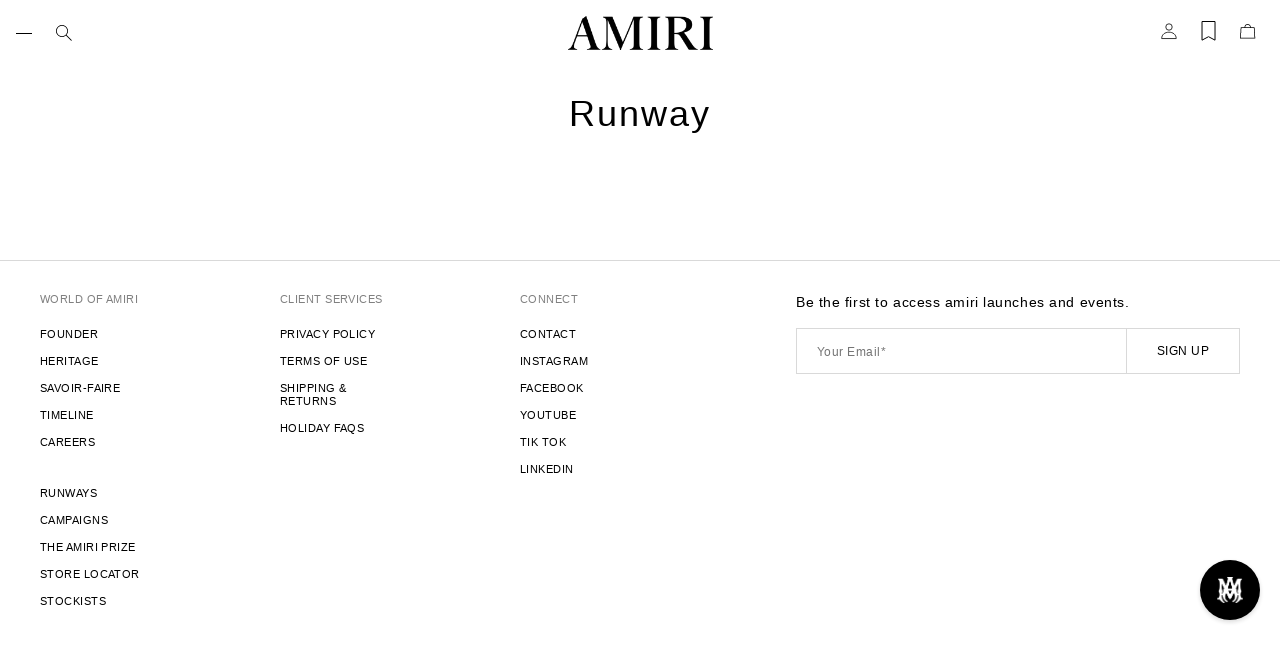

--- FILE ---
content_type: text/css
request_url: https://amiri.com/cdn/shop/t/501/assets/main.css?v=170191105489756619661769036999
body_size: 8962
content:
*{box-sizing:border-box}*:before,*:after{box-sizing:inherit}*:focus-visible,*:focus{outline:1px solid var(--color-outline);outline-offset:0}*:focus:not(:focus-visible){outline:none}html.no-js .no-js-hidden,[hidden]{display:none!important}body{display:-ms-grid;display:grid;-ms-grid-rows:auto auto 1fr auto;grid-template-rows:auto auto 1fr auto;-ms-grid-columns:100%;grid-template-columns:100%;min-height:100%;margin:0;background-color:var(--color-primary-background);color:var(--color-primary-text);font-family:var(--font-body);font-style:var(--font-body-style);font-weight:var(--font-body-weight);font-size:12px;line-height:15px;letter-spacing:.06em;overflow-x:hidden;-moz-osx-font-smoothing:grayscale;-webkit-font-smoothing:antialiased}img{max-width:100%;height:auto;display:block}picture{width:100%}picture>img{display:block;width:100%;height:auto}a{color:inherit}s{color:#525252}.template-captcha main{min-height:50vh;display:flex;align-items:center}details summary::-webkit-details-marker{display:none}details summary{list-style:none;cursor:pointer}.color-schema-1{background-color:var(--color-schema1-background);color:var(--color-schema1-text)}.color-schema-2{background-color:var(--color-schema2-background);color:var(--color-schema2-text)}.color-schema-3{background-color:var(--color-schema3-background);color:var(--color-schema3-text)}.color-schema-4{background-color:transparent;color:var(--color-schema2-text)}.color-schema-gradient{background:var(--color-gradient);color:#fff;width:100%;bottom:0}.color-schema-inverse{background-color:#000;color:#fff}.page-width{padding:0 1rem}.container{position:relative}.content--full-width{width:100%;max-width:100%}.content--floating{position:absolute}.list-unstyled{margin:0;padding:0;list-style:none}.visually-hidden{position:absolute!important;overflow:hidden;width:1px;height:1px;margin:-1px;padding:0;border:0;clip:rect(0 0 0 0);word-wrap:normal!important}.skip-to-content-link:focus{z-index:9999;position:inherit;overflow:auto;width:auto;height:auto;clip:auto}.rte p:last-child:not(p:first-child){margin-bottom:0}.media-video{position:relative;overflow:hidden}.media-video--cover{padding-top:56.25%;min-height:250px}.media-video iframe,.media-video video{position:absolute;top:0;left:0;width:100%;height:100%;object-fit:cover}.media--cover{width:100%;height:inherit}.media--cover img,.media img{height:100%;width:100%;display:block;object-fit:cover;object-position:var(--image-focal) center;transition:opacity .4s cubic-bezier(.25,.46,.45,.94)}.media--contain img{object-fit:contain!important}.media-ratio{position:relative;padding-top:var(--media-ratio)}.media-ratio img{position:absolute;top:0;left:0}.banner-overlay:after{content:"";position:absolute;top:0;left:0;width:100%;height:100%;background:#000;opacity:var(--banner-overlay)}.is-announcement-bar .image-height--hero{height:calc(var(--image-height) - 40px)}@media screen and (min-width: 1025px){.page-width{width:min(100%,var(--page-width, var(--page-width-default)));margin:0 auto;padding:0 1rem}.page-width--narrow{margin:40px}.image-height--hero{height:var(--image-height)}.image-height{height:var(--image-height, 768px)}}@media screen and (max-width: 767px){video{display:block;width:100%}}.flex{display:flex}.jcs{justify-content:flex-start}.jcc{justify-content:center}.jce{justify-content:flex-end}.jcb{justify-content:space-between}.ais{align-items:flex-start}.aic{align-items:center}.aie{align-items:flex-end}.flex--wrap{flex-wrap:wrap}.flex--no-wrap{flex-wrap:nowrap}.flex--column{flex-direction:column}.flex--one-half{flex:0 0 50%}.flex--one-third{flex:0 0 33.33%}.flex--one-fourth{flex:0 0 25%}.flex--gap{gap:var(--flex-gap)}.flex--mobile-only{display:none}@media screen and (max-width: 1200px){.flex--mobile-only{display:flex!important}}@media screen and (max-width: 768px){.flex--mobile{flex-direction:column}.flex--one-half{flex:0 0 100%}.flex--one-fourth,.flex--one-third{flex:0 0 50%}}.text-left{text-align:left}.text-center{text-align:center}.text-right{text-align:right}.text-uppercase{text-transform:uppercase}.rte table{border-collapse:collapse}.rte tbody tr{border-bottom:1px solid var(--color-border)}.rte tbody tr:first-child{border-top:1px solid #000000}.rte tbody tr:last-child{border-bottom:1px solid #000000}.rte table td{padding:1rem}.input-wrapper{border-bottom:1px solid;margin-bottom:1.5rem}.input-wrapper:last-child{margin-bottom:0}.input-wrapper input{width:100%;padding:.5rem 0;border:none;background-color:transparent;color:inherit}input::placehoder{font-size:14px;line-height:20px;color:var(--color-placeholder)}label{display:inline-block;font-size:12.8px;line-height:16px;cursor:pointer;color:#000}textarea{border:1px solid;background-color:transparent;width:100%;min-height:160px;padding:1rem}select{color:var(--color-primary-text);border-color:var(--color-primary-text);padding:.5rem;background-color:var(--color-primary-background);-webkit-appearance:none;border-radius:0}@media screen and (max-width: 768px){input{font-size:16px}.rte table td{padding:.5rem;font-size:12.8px;line-height:16px}}.btn,.shopify-payment-button__button{display:inline-block;font-family:var(--font-body);font-weight:400;font-size:12px;line-height:15px;text-transform:uppercase;padding:.5rem 1rem;cursor:pointer;letter-spacing:.06em;text-decoration:none;border:0;transition:all .2s ease-in-out}.btn--primary{background:var(--color-primary-btn-bg);color:var(--color-primary-btn-text)}.btn--secondary{line-height:15px;letter-spacing:.02em;padding:14px 2.5rem;background:transparent;color:var(--color-secondary-btn-bg);border:1px solid var(--color-secondary-btn-bg)}.btn--tertiary{background:transparent;color:inherit;border:1px solid var(--color-border)}.btn.btn--disabled{background:#d4d4d4;pointer-events:none;cursor:not-allowed}.btn.btn--unstyled{background-color:transparent;border:none;color:inherit;padding:0;text-transform:initial}.btn.btn--link{padding:0;color:inherit;border-bottom:1px solid}.btn--link.link-styled{border:none}.btn--link.link-styled--reverse{border-bottom:none}.shopify-payment-button__button{background-color:transparent!important;color:#000!important;border:1px solid!important;border-radius:0!important;padding:10px!important;font-weight:600!important;font-size:14px!important;margin-top:8px;opacity:1!important}.shopify-payment-button__button--hidden{display:none!important}.btn--primary:hover,.btn--primary:focus,.btn--tertiary:hover:after,.btn--tertiary:focus:after,.btn--unstyled:hover,.btn--unstyled:focus{opacity:.6}.btn--secondary:hover,.btn--secondary:focus{background:#000c}.btn--tertiary:hover,.btn--tertiary:focus{background:var(--color-primary-btn-bg);border-color:var(--color-primary-btn-bg);color:var(--color-primary-btn-text)}.shopify-payment-button__button:hover,.shopify-payment-button__button:focus{background:#000!important;border-color:#000!important;color:#fff!important}.site-menu .menu-item .menu-item__text,.link-styled--reverse{text-decoration:none;position:relative}.site-menu .menu-item .menu-item__text{padding-bottom:32px}.link-styled--reverse.link-styled--active:after{max-width:100%}.site-menu .menu-item .menu-item__text:after,.link-styled--reverse:after{width:100%;max-width:100%;height:1px;border-bottom:1px solid;left:0;bottom:0;position:absolute;content:"";transition:max-width .3s cubic-bezier(.57,.06,.05,.95)}@media screen and (min-width: 1025px){li:hover summary .link-styled--reverse,li:focus summary .link-styled--reverse,.link-styled--reverse:hover,.link-styled--reverse:focus{opacity:.6;transition:opacity .3s}.site-menu .has-submenu:hover .menu-item__text:after,.site-menu .menu-item:hover .menu-item__text:after,li:hover summary .link-styled--reverse.link-styled--active:after,li:focus summary .link-styled--reverse.link-styled--active:after,.link-styled--reverse.link-styled--active:hover:after,.link-styled--reverse.link-styled--active:focus:after{max-width:0px}.site-menu .menu-item .menu-item__text:after,.link-styled--reverse:after{max-width:0px}.site-menu .has-submenu:hover .menu-item__text:after,.site-menu .menu-item:hover .menu-item__text:after,li:hover summary .link-styled--reverse:after,li:focus summary .link-styled--reverse:after,.link-styled--reverse:hover:after,.link-styled--reverse:focus:after{max-width:100%}}.body-1{font-weight:400;font-size:12px;line-height:15px;letter-spacing:.06em;text-transform:uppercase}.body-2{font-weight:400;font-size:10px;line-height:13px;letter-spacing:.06em;text-transform:uppercase}.color-white{color:#fff}.color-black{color:#000}@media (max-width: 768px){.link-styled--reverse:after{content:none}}@keyframes modal{0%{transform:scale(0)}to{transform:scale(1)}}@keyframes shine{to{background-position-x:-200%}}@keyframes rotator{0%{transform:rotate(0)}to{transform:rotate(270deg)}}@keyframes dash{0%{stroke-dashoffset:280}50%{stroke-dashoffset:75;transform:rotate(135deg)}to{stroke-dashoffset:280;transform:rotate(450deg)}}@keyframes animateMenuOpen{0%{opacity:0;transform:translateY(-1.5rem)}to{opacity:1;transform:translateY(0)}}@keyframes slideFadeIn{10%{opacity:1}20%{opacity:1}30%{opacity:0}}@keyframes slideFromLeft{0%{-webkit-transform:translate3d(-100%,0,0);transform:translate3d(-100%,0,0);opacity:0}to{-webkit-transform:none;transform:none;opacity:1}}@keyframes fadeInUp{0%{-webkit-transform:translate3d(0,100%,0);transform:translate3d(0,100%,0);opacity:0}to{-webkit-transform:none;transform:none;opacity:1}}@keyframes zoomFade{0%{opacity:0;transform:scale(1.1)}to{opacity:1;transform:scale(1)}}.loading-overlay__spinner{width:1rem;display:inline-block}.spinner{animation:rotator 1.4s linear infinite}.path{stroke-dasharray:280;stroke-dashoffset:0;transform-origin:center;stroke:#fff;animation:dash 1.4s ease-in-out infinite}.details .summary{background-color:transparent;border:none;color:inherit;padding:0;cursor:pointer}.details .details__icon{transform:none;transition:transform .3s}.details:not(.details--active) h2:hover .details__icon{transform:rotate(90deg)}.details__icon:before,.details__icon:after{content:"";position:absolute;display:block;-webkit-transform:translate(-50%,-50%) rotate(-90deg);transform:translate(-50%,-50%) rotate(-90deg);background-color:currentColor;-webkit-transition:opacity .4s ease-in-out,-webkit-transform .4s ease-in-out;transition:opacity .4s ease-in-out,-webkit-transform .4s ease-in-out;transition:transform .4s ease-in-out,opacity .4s ease-in-out;transition:transform .4s ease-in-out,opacity .4s ease-in-out,-webkit-transform .4s ease-in-out}.details__icon:before{width:11px;height:1px}.details__icon:after{width:1px;height:11px}.details__content{visibility:hidden;overflow:hidden;-webkit-backface-visibility:hidden;backface-visibility:hidden;opacity:0;max-height:0}.details__content.details--animate{transition:all .3s ease-in-out}.details__content-inner{transform:translateY(100%);transition:transform .5s cubic-bezier(.25,.46,.45,.94)}.details--active .summary .details__icon:before{opacity:0}.details--active>summary .details__icon:before,.details--active>.summary .details__icon:after{-webkit-transform:translate(-50%,-50%) rotate(90deg);transform:translate(-50%,-50%) rotate(90deg)}.details--active>.details__content{max-height:1000px;visibility:visible;opacity:1;margin-top:1rem}.details--active>.details__content .details__content-inner{transform:translateY(0)}@media screen and (min-width: 769px){.details.mobile--only .summary{pointer-events:none}}.js .scroll-animation{position:relative;opacity:0;transition:all .7s ease-in-out;overflow:hidden}.js .scroll-animation--active{opacity:1;transition:all .7s ease-in-out}.js .scroll-animation .fade-in-up{animation:none;opacity:0}.js .scroll-animation--active .fade-in-up{animation:fadeInUp 1s ease-in-out;animation-delay:var(--transition-delay);transition-delay:.5s;opacity:1}.js .scroll-animation--active.animation-scale img{animation:zoomFade 1s ease forwards}#shopify-section-announcement-bar{z-index:3}.announcement-bar{overflow-x:hidden;max-height:300px;transition:max-height 1s cubic-bezier(.5,0,.25,1)}.announcement-bar__item{flex:0 0 auto;padding:0 1rem;margin:.5rem 0}.announcement-bar__close{right:.5rem;top:.5rem}.announcement-bar__close path{fill:currentColor}.announcement-bar--hidden{max-height:0}@media screen and (max-width: 768px){.scrolling-animation{overflow:hidden;position:relative;height:40px}.scrolling-animation .announcement-bar__item{position:absolute;opacity:0;animation:slideFadeIn 15s infinite}.scrolling-animation a{z-index:1}.scrolling-animation .announcement-bar__item:hover,.scrolling-animation .announcement-bar__item:active{animation-play-state:paused}.scrolling-animation .announcement-bar__item:nth-child(2){animation-delay:5s}.scrolling-animation .announcement-bar__item:nth-child(3){animation-delay:10s}}@media screen and (min-width: 769px){.announcement-bar__item:not(.announcement-bar__item:last-child){border-right:1px solid}.announcement-bar__item{padding:0 40px}}.announcement-bar__item{white-space:nowrap}.announcement-marquee{overflow:hidden;white-space:nowrap;display:flex}.announcement-marquee__inner{display:inline-block;animation:announcement-marquee 10s linear infinite;padding:0 12px}@keyframes announcement-marquee{0%{transform:translate(0)}to{transform:translate(-100%)}}.content-for-layout.header-style--floating{margin-top:var(--main-negative-margin, -56px)}.section-header{transition:transform .3s;z-index:6}.header{position:relative;background-color:var(--color-header-background)}.template-index header.header-style--transparent,.template-product:not(.page-scrolled,.mmenu--open) header.header-style--transparent,.template-collection:not(.page-scrolled,.mmenu--open) header.header-style--transparent{background:transparent}header.header-style--floating{background:linear-gradient(180deg,#000,#0000);color:#fff}.header-style--inverse{background-color:#000;color:#fff}.header--sticky,.js-sticky--on-scroll{-webkit-sticky:sticky;position:sticky;top:0}.js-sticky{transform:translate3d(0,-100%,0)}.js-sticky--showing{transform:none}.header__menu,.header__util-link{flex:0 0 25%}.header .wishlist-btn svg path,.header .header-account .icon--account-2 path{fill:none;stroke:currentColor}.account--logged-in svg circle,.account--logged-in svg path,.account--logged-in svg{fill:var(--color-primary-text)!important}.site-logo{flex:0 0 50%;margin:0 auto;text-align:center}.alt-mobile-logo,.alt-header-logo{display:none}.site-logo img{max-width:112px}.site-logo a{text-decoration:none}.header__util-link>li{padding:1rem .5rem}.header__util-link>li svg{width:1rem}.header__util-link>li:last-child{padding-right:1rem}#cart-icon-bubble{text-decoration:none}body:not(.alt-header) .cart-icon--active .cart-item-count{color:#fff}.cart-populated:after{content:"";width:4px;height:4px;background-color:#fff;display:block;border-radius:50%}.header-style--floating .cart-populated:after{background-color:#000}.header-style--floating .header__util-link>li a,.header-style--inverse .header__util-link>li a{color:#fff}.alt-header.mmenu--open .site-logo-mobile{background:var(--color-header-background)}.alt-header.mmenu--open .site-logo-mobile .header__heading-logo-mobile{display:block}.alt-header.mmenu--open .site-logo-mobile .header__heading-logo-mobile.alt-mobile-logo{display:none}.site-logo-mobile{display:block;background-color:var(--color-site-logo-mobile);position:sticky;top:0;z-index:5;margin:0}.details--active .hamburger span:nth-child(3){opacity:0}.hamburger span:nth-child(3){translate:0 6px}.mobile{display:none}@media screen and (max-width: 1200px){.denim-customization__link{display:none}.denim-customization__link-mobile{padding:15px}.header .header__menu,.desktop-menu,.search-trigger span{display:none}.mobile,.global-search.mobile,.mobile-menu{display:block}.section-header{transform:none!important;width:100%}.wk-link,#searchTrigger,#cart-icon-bubble,.header__util-link .account,.global-search{display:flex;align-items:center;max-height:45px}.header .header__util-link #searchTrigger{padding:13px 0}.header__util-link .global-search .search-form{top:unset;bottom:45px;max-height:87vh}.header{height:45px}#searchTrigger{justify-content:center;padding-bottom:unset;padding:0}.wishlist-btn>span,.header .header-account>span{height:20px}}@media screen and (min-width: 1025px){.header-layout--drawer .desktop-menu{display:none}.header.header-style--floating:hover{background-color:#000;color:#fff}.header__util-link,.header:not(.header-layout--logo_above) .desktop-menu{flex:0 0 40%}.desktop-menu{padding:0 8px}.site-logo{flex:0 0 15%;padding:1rem}.header__util-link>li{margin:0 4px}.header__util-link>li:last-child{padding-right:1.5rem;margin-right:0}}@media screen and (min-width: 1201px){.header:not(.header-layout--drawer) .mobile-menu,.header:not(.header-layout--drawer) .mmenu-account,.header:not(.header-layout--drawer) .details__icon,.header:not(.header-layout--drawer) .header__mobile-menu,.header:not(.header-layout--drawer) .header__mobile-menu .global-search{display:none}.header-layout--logo_above .header__menu{flex:0 0 100%;order:1}.header-layout--logo_above .header__menu:has(.mobile-menu){display:none}.header.header-layout--logo_above{flex-wrap:wrap}.header.header-layout--logo_above .primary-links{justify-content:center}.header__menu--placeholder{flex:0 0 35%}.header-layout--logo_left .site-logo,.header-layout--logo_left .header__util-link{flex:0 0 30%}.header-layout--logo_left .header__menu{flex:0 0 40%}.header-layout--logo_left .primary-links{justify-content:center}.header-layout--logo_left .site-logo{order:-1}.header-layout--logo_left .site-logo>a{justify-content:flex-start}.body-overlay{overflow-y:hidden}.body-overlay:after{content:"";position:fixed;z-index:2;top:0;left:0;bottom:0;right:0;height:100vh;width:100%;backdrop-filter:blur(2px);-webkit-backdrop-filter:blur(2px);background:#0006}}.site-menu__submenu .menu-item__level-1>a,.site-menu__submenu .menu-item__level-1 .submenu__summary>.menu-item{padding-left:23px}.site-menu__submenu .menu-item__level-1:not(.submenu-empty) .submenu__summary{padding-left:0}.site-menu__submenu .submenu-no-children .submenu__details{border-left:none!important}@media screen and (min-width: 1440px){.site-menu__submenu .menu-item__level-1>a,.site-menu__submenu .menu-item__level-1 .submenu__summary>.menu-item{padding-left:40px}}.search-trigger{display:flex;align-items:center;font-size:12.8px;line-height:16px;color:inherit;padding:1rem .5rem;padding-bottom:20px}.search-trigger span{margin-left:.5rem}.search-trigger svg{width:1rem}.global-search .search-form{top:100%;left:0;background:#fff;width:100%;padding:0 16px;margin-top:0;z-index:9}.global-search .search-form path{fill:var(--color-border)}.form__input{width:100%}.search-drawer input[type=search]{-webkit-appearance:none;appearance:none;border:none;background:transparent;font-family:var(--font-heading);letter-spacing:.06em;text-transform:uppercase;font-size:16px;width:100%;height:40px}.search-drawer .drawer__container{right:0;padding:0}.search-drawer .form__input{padding:7px 2.5rem;border-bottom:1px solid var(--color-border)}.search-drawer .predictive-search__links li{border-bottom:1px solid var(--color-border)}.search-drawer .predictive-search__links li:first-child{border-top:1px solid var(--color-border)}.search-drawer .predictive-search__links a{padding:1rem 2.5rem;display:block}.search-drawer .predictive-search__heading{padding:2rem 2.5rem;margin:0;border:none}.search-drawer .collection__grid{padding:0 2.5rem;gap:20px 0;justify-content:flex-start;display:flex!important;gap:0!important}.search-drawer .collection__grid li{flex:0 0 50%}.search-drawer .collection__grid a.product-card{text-decoration:none}.search-drawer .collection__grid .wk-button{display:none}.search-drawer .collection__grid .badge{font-size:4px;top:2px;left:6px}.search-modal__form[open=true] .search-defaults{display:none}.search-drawer variant-selects{display:none}.search-drawer .product-card{display:flex}.search-drawer .product-card__media{flex:0 0 66px;height:93px;padding-top:unset}.search-drawer .product-card a{display:flex}.search-drawer .product-card__info{margin-top:0;padding-left:10px;padding-right:20px;font-size:10px;line-height:13px}.search-drawer .product-card__title,.search-drawer .product-card__style,.search-drawer .price-rating__wrapper{margin-bottom:3px;font-size:10px;line-height:13px}.search-drawer ul:not(.predictive-search__links) li{font-size:12px;line-height:15px;text-transform:uppercase;max-width:200px}.predictive-search--no-results{padding:2rem;position:absolute;top:2rem}input[type=search]::-webkit-search-decoration,input[type=search]::-webkit-search-cancel-button,input[type=search]::-webkit-search-results-button,input[type=search]::-webkit-search-results-decoration{display:none}@media screen and (max-width: 768px){.global-search input[type=search]{height:auto}.search-drawer .drawer__header .btn{top:0;right:1rem;max-height:100%;height:45px;border-left:1px solid var(--color-border);padding-left:1rem}.search-drawer .predictive-search__heading{padding:20px 15px}.search-drawer .form__input{height:45px;padding:12px 15px}.search-drawer .predictive-search__links a{padding:15px 20px}.search-drawer .collection__grid{padding:0}}.site-menu{z-index:1;padding-top:60px}.mega-menu__promo{display:none}.cart-icon-container{position:relative}.cart-icon-container .cart-item-count{position:absolute;top:6px;transform:translate(-47%);left:47%;font-size:10px;line-height:13px;color:var(--color-primary-text)}.site-menu .primary-links>li{cursor:pointer}.site-menu .menu-item__heading,.site-menu .menu-item{text-decoration:none}.site-menu .menu-item .menu-item__text:after{display:none}.link-styled{text-decoration:none}.link-styled:hover{color:gray}.link-styled--grey-reversed{text-decoration:none;color:gray;text-transform:uppercase}.link-styled--grey-reversed:hover{opacity:1}@media screen and (min-width: 1200px){.header:not(.header-layout--drawer) .site-menu__submenu .menu-item__level-1:not(:hover) .submenu__summary .menu-item{color:gray;text-transform:uppercase}.site-menu .menu-item{cursor:pointer;font-family:var(--font-heading);text-transform:uppercase;text-decoration:none;font-size:14px}.site-menu .menu-item .menu-item__text:after{display:block}.site-menu__submenu .menu-item{display:flex;margin:0}.site-menu .menu-item:after{bottom:-4px}.secondary-links>li span.menu-item{text-transform:uppercase;font-weight:400;font-size:10px;line-height:13px;margin:0!important}.header:not(.header-style--default) .site-menu .menu-item--primary{color:#fff}.header:not(.header-layout--drawer) .site-menu__sub-submenu li{margin-bottom:8px}.header:not(.header-layout--drawer) .site-menu__submenu .menu-item{color:#000}.site-menu .primary-links>li{padding:30px 16px;cursor:pointer}.site-menu .primary-links>li>details .menu-item>span,.site-menu .primary-links>li>a>span{padding:23px 0;z-index:1}.site-menu .primary-links>li:last-child{margin-right:0}.header:not(.header-layout--drawer) .megamenu,.header:not(.header-layout--drawer) .single-dropdown{clip:rect(0 0 0 0)}.header:not(.header-layout--drawer) .megamenu{width:100%;left:0;padding:24px 16px}.megamenu{border-top:1px solid var(--color-border);padding:0!important;gap:0px!important}.megamenu .site-menu__submenu{max-height:inherit;position:initial;padding:30px 0 0;width:42%;border-right:1px solid var(--color-border);height:100%}.megamenu .megamenu-links{flex:0 0 600px;padding:0}.megamenu .megamenu-image .mega-menu__promo img{height:100%;object-fit:cover}.mega-menu__promo-content{position:absolute;bottom:0;left:50%;transform:translate(-50%)}.mega-menu__promo{position:relative;display:block;max-width:100%;max-height:inherit;opacity:0;color:#000;text-align:center;transition:all .4s cubic-bezier(.5,0,.25,1)}.mega-menu__promo-content{margin-top:1rem}.mega-menu__promo-subheading{text-transform:uppercase;font-size:10px;line-height:20px;margin-bottom:4px}.mega-menu__promo-heading{margin-bottom:1rem}.header:not(.header-layout--drawer) .megamenu,.header:not(.header-layout--drawer) .single-dropdown{background-color:var(--color-primary-background);position:absolute;top:100%;max-height:0;opacity:0;padding:24px;margin-top:0;gap:0 40px;visibility:hidden;transition:all .4s cubic-bezier(.5,0,.25,1)}.header:not(.header-layout--drawer) .site-menu__submenu .transition-delay{transform:translateY(2rem);opacity:0;transition:all 1s ease-in-out;transition-delay:var(--transition-delay)}.header:not(.header-layout--drawer) .has-submenu:hover .megamenu,.header:not(.header-layout--drawer) .has-submenu:focus-within .megamenu,.header:not(.header-layout--drawer) .has-submenu:hover .single-dropdown,.header:not(.header-layout--drawer) .has-submenu:focus-within .single-dropdown,.header:not(.header-layout--drawer) .has-submenu:hover .mega-menu__promo,.header:not(.header-layout--drawer) .has-submenu:focus-within .mega-menu__promo{clip:auto;max-height:750px;opacity:1;visibility:visible}.header:not(.header-layout--drawer) .has-submenu:hover .site-menu__submenu .transition-delay{transform:translateY(0);opacity:1}.megamenu-links .has-submenu .details__content{position:absolute;right:0;top:0}.megamenu-links .has-submenu summary:hover+.details__content{opacity:1!important;visibility:visible!important;backface-visibility:visible!important;max-height:fit-content!important}.site-menu__submenu .has-submenu .submenu__details{position:absolute;height:100%;right:-350px;top:0;min-width:350px;display:none;padding:30px 30px 30px 0}.site-menu__submenu .has-submenu .submenu__details .submenu__grandchildren{list-style-type:none;padding-left:30px}.site-menu__submenu .has-submenu .submenu__details .submenu__grandchildren a{padding:8px 0 8px 10px}.site-menu__submenu .has-submenu .submenu__details .submenu__grandchildren li{padding-left:0}.site-menu__submenu .has-submenu .submenu__details:hover,.site-menu__submenu li.has-submenu:hover .submenu__details{display:block}.header:not(.header-layout--drawer) .site-menu__submenu li a{padding:15px 30px}.site-menu__submenu .link-is-title{color:gray}.site-menu__submenu .submenu__grandchildren .link-is-title,.site-menu__submenu .submenu__grandchildren li:first-child a{padding-top:16px!important}.site-menu__submenu .icon-active{display:none;order:-1;padding-right:4px}.site-menu__submenu li:hover .submenu__summary .icon-active,.site-menu__submenu .link-styled--active .icon-active{display:flex}.header:not(.header-layout--drawer) .submenu__grandchildren li:hover .menu-item{color:gray}.megamenu{cursor:default}.megamenu .megamenu-links{flex:1}.megamenu .site-menu__submenu{width:100%;padding:0;border:none}.megamenu-links>.site-menu__submenu li{width:200px;cursor:pointer}.megamenu-links>.site-menu__submenu li.submenu-empty{padding:0}.site-menu__submenu .has-submenu .submenu__details{left:200px;border-left:1px solid var(--color-border);min-width:100%;width:100%;padding:0}.site-menu__submenu li.has-submenu:hover .submenu__details,.site-menu__submenu li.has-submenu:focus-within .submenu__details{display:flex;width:calc(100vw - 200px)}.site-menu__submenu .has-submenu .submenu__details .submenu__grandchildren{min-width:290px;cursor:default}.site-menu__submenu .menu-item__level-1:not(.submenu-empty):hover .promo-image.child-image{display:block}.site-menu__submenu .has-submenu .submenu__details .promo-image img{object-fit:cover;height:100%;width:100%}.site-menu__submenu .has-submenu .submenu__details .promo-image{display:none;padding:0;flex:0 0 calc(100vw - 490px)}.site-menu__submenu .has-submenu .submenu__details .promo-image.grandchild-image{display:none}.megamenu .promo-image.blank-banner,.site-menu__submenu .has-submenu .submenu__details .promo-image.grandchild-image.blank-banner{background-color:#fff}.site-menu__submenu .has-submenu .submenu__details .submenu__grandchildren .promo-image{display:none}.site-menu__submenu .has-submenu .submenu__details .submenu__grandchildren li a:hover+.promo-image{display:block;position:absolute;padding:0;left:275px;top:0}.site-menu__submenu .submenu__grandchildren li:first-child a{padding-top:15px!important}.site-menu__submenu .submenu__grandchildren li{width:100%}.site-menu__submenu .submenu__grandchildren li a{padding-right:20px}.megamenu-links .site-menu__submenu>li:first-child a{padding-top:29px}.megamenu-links .site-menu__submenu{padding-bottom:14px}.megamenu-image .promo-image img{height:100%;object-fit:cover}.megamenu-image .promo-image{height:100%}.megamenu-image .promo-image .btn{margin:14.5px}.megamenu .megamenu-image{flex:0 0 calc(100vw - 493px);min-height:570px}.btn-primary-2{background:#fff;color:#000}.megamenu-image .mega-menu__promo-content{margin-bottom:20px}.submenu__summary .menu-item:before{padding-right:3px}}@media screen and (min-width: 1440px){.megamenu{padding:24px 56px}}.mmenu-drawer{transition:background .3s ease-in-out}.menu-drawer{height:100%}.mobile-menu .drawer__container{height:calc(100% - var(--header-height));padding:0;overflow-x:hidden;transform:translate3d(-100%,0,0);transition:transform .4s cubic-bezier(.5,0,.25,1);background:#ffffffe6}.mobile-menu .submenu--showing{overflow-y:hidden}.mobile-menu .submenu--showing ul{max-height:68dvh;overflow-y:auto}.mobile-menu .site-menu li{padding:8px 15px}.mobile-menu .details--active>.summary{font-weight:700}.mobile-menu .details__content{margin-top:0;transition:all ease .25s}.mobile-menu .submenu__trigger{display:flex;width:100%}.mobile-menu .menu-item{font-family:var(--font-heading);text-transform:uppercase;opacity:1}.mobile-menu .menu-item:hover{font-weight:700}.mobile-menu .site-menu li:last-child{padding-bottom:0}.mobile-menu .site-menu ul{padding-top:8px}.mobile-menu .menu-item .icon--account-2{width:1rem}.mobile-menu .mmenu__util-links{gap:10px;padding:0 15px 60px;margin-top:2rem}.mobile-menu .localization-form .disclosure__list{right:0}.menu-drawer__promo{padding:40px 15px 15px}.menu-drawer__promo p{margin-bottom:8px;text-transform:uppercase;text-decoration:none}.menu-drawer__promo a{text-decoration:none}@media screen and (min-width: 767px) and (max-width: 1200px){.mobile-menu .drawer__container{padding-left:40px;padding-right:40px}}.site-menu .primary-links>li.world-of-amiri-menu{padding-top:35px}.site-menu .primary-links>li.world-of-amiri-menu .summary,.site-menu .primary-links>li.world-of-amiri-menu a{font-size:10px;letter-spacing:.02em}.site-footer--border{border-top:1px solid var(--color-border)}.site-footer.color-schema-1 .icon--email path,.site-footer.color-schema-1 .footer__list-social path{fill:var(--color-primary-text)}.site-footer.color-schema-1 .icon--caret path{stroke:var(--color-primary-text)}.footer__blocks-wrapper,.footer__social-wrapper{margin-bottom:0!important}.footer-block .placeholder{min-height:12rem}.footer-block{flex:0 0 20%;padding-right:10px;margin-bottom:0}.footer-block:last-child{padding-right:0}.footer__list-social,.footer__blocks-wrapper{padding-bottom:1rem}.footer__blocks-wrapper .footer__blocks{width:100%;justify-content:space-between}.footer__inner{padding:0 40px}.footer__logo{max-width:43px;position:absolute;right:40px;bottom:40px}.footer__inner-top{display:flex;justify-content:space-between;margin-bottom:56px}.footer-block__linklist li{font-size:11px;line-height:13px;letter-spacing:.04em;text-transform:uppercase}.footer-block__linklist li a{padding:7px 0;display:inline-block}.accessibility-link{font-size:14px;line-height:13px;letter-spacing:.04em;text-transform:uppercase;text-decoration:none;height:-webkit-fill-available;height:fit-content}.site-footer .accessibility-link{padding-left:30px}.accessibility-link svg{vertical-align:bottom}.footer__newsletter p a,.footer-block__linklist li a{text-decoration:none}.footer__newsletter p a{color:gray}.footer__blocks-wrapper.newsletter-first .footer__newsletter{order:-1}.site-footer .footer__heading{text-transform:uppercase;font-family:var(--font-heading);font-weight:400;font-size:11px;line-height:13px;letter-spacing:.04em;margin-bottom:0;color:gray}.newsletter-form .newsletter-form__message--success{margin:1rem 0 0}.footer__newsletter label{color:inherit}.footer__newsletter .icon--success,.footer__newsletter .icon--error{margin-right:.25rem}.localization-form .btn{display:flex;column-gap:.5rem;padding:0;font-weight:400;font-size:14px;line-height:13px;letter-spacing:.04em}.localization-form .disclosure__list{overflow-y:auto;width:max-content;min-width:4rem;max-height:12rem;padding:.5rem 0;border:1px solid;background-color:#fff;animation:fadeInUp .2s ease;bottom:30px;right:-160px;z-index:99999999}.localization-form .disclosure__item{padding:.5rem 1rem}.location-notify{max-width:318px;margin:1rem 0 0;text-align:left;font-size:14px;line-height:19px;letter-spacing:.04em}.footer__banner img{width:100%}.footer__copyright a{text-decoration:none}.footer__newsletter{width:100%;flex:0 1 auto}.footer__inner .section-newsletter .input-wrapper,.footer__newsletter .input-wrapper{border:.5px solid var(--color-border)}.footer__newsletter p{font-size:14px;line-height:19px;letter-spacing:.04em;margin-bottom:16px}.footer__newsletter button{white-space:nowrap;border-left:.5px solid var(--color-border);background-color:transparent;padding:16px 30px;color:var(--color-primary-text)}.section-newsletter input,.footer__newsletter input{padding:12px 0 12px 20px}.footer__newsletter input::placeholder,.footer__newsletter button{font-weight:400;font-size:12px;letter-spacing:.04em;line-height:12px}.footer__payment{margin-left:20px}@media screen and (min-width: 769px){.footer__blocks-wrapper.newsletter-first .footer__blocks{justify-content:flex-end}.site-footer .details--active>.details__content{margin-top:0}.footer-block__linklist{margin-top:15px}.site-footer__linklist li{margin-right:50px;margin-bottom:0}.site-footer__linklist li:last-child{margin-right:0}.footer__newsletter{width:100%;flex:0 1 auto;max-width:530px}.footer__copyright{align-items:center}.footer-block__disclosure.mobile--only .details__icon{display:none}}@media screen and (max-width: 768px){.footer__newsletter p a{display:block}.footer__payment{margin-top:10px}#shopify-section-footer .site-footer{padding-top:18px}.mobile-device .footer-block__disclosure{border-bottom:1px solid var(--color-border);margin-bottom:1rem}.mobile-device .footer-block__disclosure .footer-block__linklist{padding-bottom:1rem}.mobile-device .footer-block__disclosure .summary{margin-bottom:1rem;font-size:14px;line-height:18px;text-transform:uppercase}.mobile-device .footer-block__disclosure .details__icon{margin-right:6px}.footer-block__linklist{padding:0 15px 15px}#FooterLanguageForm .disclosure__list{left:0}.footer__newsletter h2{font-family:var(--font-body);font-size:14px;line-height:18px;text-transform:uppercase}.footer__inner{padding:0}.footer__inner-top{flex-direction:column;padding:0 16px;margin-bottom:60px}.footer__newsletter{padding-right:0}.footer__inner-top-right{gap:8px;flex-wrap:wrap;margin-top:30px}.accessibility-link{padding:0}.localization-form .disclosure__list{bottom:30px;right:-100px}.footer-block__disclosure{padding-right:0;border-top:.5px solid var(--color-border)}.footer-block__disclosure .summary{width:100%;padding:18px 15px 18px 0}.footer__blocks-wrapper .footer-block__disclosure .details__content{margin-top:0}.footer-block:not(.footer__newsletter){padding-right:0}.footer__blocks-wrapper .footer-block:last-child{border-bottom:.5px solid var(--color-border)}.footer__blocks-wrapper{padding-bottom:30px}.footer__logo{position:relative;margin:0 auto 30px;right:unset;bottom:unset;padding:30px 0}}@media screen and (max-width: 415px){.footer-block__image img{max-width:100%!important;width:100%}}.footer__newsletter-wrapper{flex:0 1 37%;display:flex;justify-content:flex-end}.footer__blocks-wrapper .footer__blocks{flex:0 1 50%}.footer__inner-bottom{padding-top:100px}.footer-bottom-right-menu{font-size:14px}@media screen and (min-width: 769px){.footer-block__linklist li a.menu-item--padding-top{padding-top:31px}}@media screen and (max-width: 768px){.footer__inner-bottom{padding-left:15px;padding-right:15px}.footer-bottom-right-menu{padding-top:20px}.footer__blocks-wrapper{flex-direction:column-reverse}.footer__newsletter-wrapper{padding:15px 15px 20px}.footer-block.footer__newsletter{border:0}.footer__blocks{padding-left:15px;padding-right:15px}.footer__inner-bottom{padding-top:20px}.footer-block__linklist{padding:0}.footer-block__disclosure{padding:20px 0}.footer__heading{color:gray;padding-bottom:15px}}h1:empty,h2:empty,h3:empty,h4:empty,h5:empty,h6:empty{display:none}h1,h2,h3,h4,h5,h6,.h0,.h1,.h2,.h3,.h4,.h5,.h6{font-family:var(--font-heading);font-style:var(--font-heading-style);font-weight:var(--font-heading-weight);word-break:break-word;margin-top:0;letter-spacing:.06em}.h0{font-size:92px;line-height:96px}h1,.h1{font-size:40px;line-height:48px}h2,.h2{font-size:36px;line-height:40px}h3,.h3{font-size:32px;line-height:40px}h4,.h4{font-size:28px;line-height:40px}h5,.h5{font-size:19px;line-height:22px}h6,.h6{font-size:20px;line-height:32px}.body{font-family:var(--font-body)}p,.body{margin-top:0;-webkit-font-smoothing:antialiased;-moz-font-smoothing:none}.font-heading{font-family:var(--font-heading);letter-spacing:.06em}small,.text--small{font-size:12.8px;line-height:16px}.text--large{font-size:15px;line-height:21px}blockquote{font-style:italic;color:rgba(var(--color-secondary-background-2),.75);border-left:.2rem solid rgba(var(--color-foreground),.2);padding-left:1rem}.small-heading{font-size:15px;line-height:18px;letter-spacing:.06em;text-transform:uppercase}.smaller-heading{font-size:14px;line-height:16px;letter-spacing:.06em;text-transform:uppercase}.font-xs{font-size:10px;line-height:13px}.font-s{font-size:12px;line-height:14px}.font-m{font-size:15px;line-height:17px}.font-l{font-size:18px;line-height:20px}.font-xl{font-size:20px;line-height:22px}@media screen and (max-width: 768px){.h0{font-size:44px;line-height:48px}h1,.h1{font-size:36px;line-height:48px}h2,.h2{font-size:32px;line-height:40px}h3,.h3{font-size:28px;line-height:40px}h4,.h4{font-size:20px;line-height:32px}h5,.h5{font-size:19px;line-height:22px}h6,.h6{font-size:18px;line-height:24px}.small-heading{font-size:14px;line-height:17px}}.drawer,.modal{width:100vw;height:100%;position:fixed;top:0;right:0;bottom:0;left:0;z-index:9;display:flex;justify-content:flex-start;color:#000;visibility:hidden;transition:visibility .4s cubic-bezier(.5,0,.25,1)}.side-drawer,.cart-drawer{justify-content:flex-end}.side-drawer{overflow-x:hidden}.side-drawer .drawer__container{border:none}#drawerClose{right:10px;top:10px}.drawer__header svg path{fill:currentColor!important}.drawer--overlay,.modal--overlay{height:100%;opacity:0;background:#00000040;flex-grow:1;transition:opacity .4s cubic-bezier(.5,0,.25,1)}.drawer__container{width:100%;position:absolute;height:100%;padding:1rem;background:var(--color-primary-background);overflow-y:auto;transform:translate3d(100%,0,0);transition:transform .4s cubic-bezier(.5,0,.25,1)}.modal__container{max-width:min(94%,1024px);padding:1.5rem;background:var(--color-primary-background);border:none;overflow-y:scroll;max-height:98vh;animation:modal .4s cubic-bezier(.5,0,.25,1) forwards}.modal__close{top:1.5rem;right:1.5rem}.drawer__heading{margin:0;color:#000}.drawer__header .btn{top:20px;right:15px;max-height:24px}.drawer__body{flex-grow:1;-webkit-overflow-scrolling:touch}.mmenu-drawer{top:var(--header-height, 45px)}.drawer--open,.mmenu--open,.modal--open{overflow-y:hidden}.drawer--open .content-for-layout{z-index:7}.modal--active,.drawer--active,.mobile-menu.details--active .drawer{visibility:visible;overflow-y:hidden}.drawer--active .drawer__container,.mobile-menu.details--active .drawer__container{transform:translateZ(0)}facet-drawer .drawer__container{transform:translate3d(-100%,0,0);transition:transform .5s cubic-bezier(.215,.61,.355,1)}.mmenu--open .drawer--overlay,.drawer--active .drawer--overlay,.modal--active .modal--overlay{opacity:1}.modal--open .header:not(.header-style--default),.mmenu--open .header:not(.header-style--default){background:#ffffffe6}drawer-dialog .drawer.default-drawer .drawer__container{padding:0!important}drawer-dialog .drawer.default-drawer .drawer-title{padding:20px;border-bottom:1px solid var(--color-border);margin:0}drawer-dialog .drawer.default-drawer .drawer-content{padding:15px;height:100vh;overflow-y:auto;padding-bottom:150px!important}.drawer .drawer__container-inner{position:relative;height:100%;overflow:hidden}.drawer .drawer__container-inner .drawer-footer{bottom:0;width:100%;position:sticky;position:-webkit-sticky;padding:20px 15px;background-color:#fff}.drawer .drawer__container-inner .drawer-footer button,.drawer .drawer__container-inner .drawer-footer a{width:100%;max-width:346px;display:flex;justify-content:center;padding:15px 0}@media screen and (min-width: 769px){.drawer__container{width:480px}.drawer .drawer__container-inner .drawer-footer{bottom:0}.drawer .drawer__container-inner .drawer-footer button,.drawer .drawer__container-inner .drawer-footer a{width:230px;max-width:100%;min-width:230px;padding:15px 0}.side-drawer .drawer__container{width:500px;margin-right:0}drawer-dialog .drawer.default-drawer.drawer-title{padding:20px}drawer-dialog .drawer.default-drawer .drawer-content{padding:40px}}@media (max-width: 1024px){drawer-dialog .drawer .drawer__container{top:0!important;max-height:100%!important}}.collapsible-item{border-bottom:1px solid;margin-bottom:1rem}.collapsible-item h2{margin-bottom:.5rem}.collapsible-item .details__icon{margin-right:6px}.collapsible-item.details--active>.details__content{margin-top:0}.section-heading{margin-bottom:1rem}.section-subheading{margin-bottom:9px}.section-cta{margin-top:1rem}.h0:not(.section-heading),.h1:not(.section-heading),.h2:not(.section-heading){margin-bottom:4px}.section .content--wrapper{z-index:1;padding:15px;margin:65px 15px}.section .jcc .content{margin:auto}.section .jce .content{margin-left:auto}.section .cta-container .btn:nth-child(2){margin-left:1rem}.section .cta--desktop{display:none}.section sup.content--floating{font-size:18px;line-height:24px;letter-spacing:-.02em}@media screen and (min-width: 1025px){.section-heading{margin-bottom:3rem}.section-cta{margin-top:3rem}.section .content--wrapper:not(.content--full-width){width:min(100%,var(--content-max-width))}.section .content{width:min(100%,var(--content-width, 720px))}.section sup.content--floating{font-size:32px;line-height:40px}}.placeholder{min-height:25rem;width:100%;margin:auto;border:1px solid}.placeholder svg{width:100%;height:100%;fill:currentColor}.banner-placeholder{min-height:32rem;width:100%}.banner-placeholder svg{width:100%;height:100%;fill:currentColor}.section.section-newsletter h2,.section-newsletter .rte,.section.section--rich-text h2,.section--rich-text .rte{margin-bottom:1rem}.section-newsletter .newsletter-form .icon--email path{fill:#000}.section-newsletter .color-schema-inverse .newsletter-form .icon--email path{fill:#fff}.splide:not(.splide__pagination--alt){padding-bottom:2rem}@media screen and (min-width: 769px){.section .cta--mobile{display:none}.section .cta--desktop{display:block}.section.section-newsletter .content h2,.section-newsletter .rte,.section.section--rich-text .content h2,.section--rich-text .rte{margin-bottom:56px}.section.section-newsletter .content h2{margin-bottom:15px}}.section-newsletter input::placeholder{font-size:12px;text-transform:uppercase}.section-newsletter .btn{white-space:nowrap;border-left:.5px solid var(--color-border);background-color:transparent;padding:16px 30px}@media (max-width: 1024px){.section-newsletter .content{width:100%}}#ot-sdk-btn-floating{display:none}.site-footer .ot-sdk-show-settings{font-size:10px;line-height:13px;letter-spacing:.04em;text-transform:uppercase;margin-top:8px;cursor:pointer}.cookies-popup{position:fixed;z-index:9;padding:0;border:none;overflow:hidden;top:0;left:0;width:100%;height:100%;align-items:flex-end;background:transparent}.popup--animate{background:#00000080}.popup--animate .cookies-popup__inner{transform:none;opacity:1}.cookies-popup__inner{background:#fff;padding:2rem;flex:0 0 100%;opacity:0;transform:translateY(100%);transition:all .4s cubic-bezier(.215,.61,.355,1)}.cookies-popup a{text-decoration:none}.cookies-popup p{margin-bottom:2rem}.cookies-popup .ot-sdk-show-settings{text-transform:uppercase;font-weight:600}@media (max-width: 767px){.cookies-popup{text-align:center}}@media (min-width: 769px){.cookies-popup p{flex:0 0 60%;margin-bottom:0}}.mmenu-account a span:first-child{margin-right:.5rem}@media (max-width: 767px){.header__util-link .header-account{display:none}}.header__util-link,.header__mobile-menu{flex:0 0 25%!important}.header__util-link .global-search{display:none}.mobile-menu .hamburger{min-width:56px;max-width:56px;border:none;-webkit-appearance:none;background:none;padding:1rem;z-index:5;cursor:pointer}.hamburger span{position:absolute;display:block;height:1px;width:1rem;background:currentColor;-webkit-transform:rotate(0deg);-ms-transform:rotate(0deg);transform:rotate(0);-webkit-transition:.25s ease-in-out;-o-transition:.25s ease-in-out;transition:.25s ease-in-out}.header-style--floating .hamburger span,.header-style--inverse .hamburger span{background:#fff}.hamburger span:nth-child(1){margin-bottom:6px;transform:rotate(0);translate:0 -6px}.hamburger span:nth-child(2){transform:rotate(0)}.details--active .hamburger span:nth-child(1){-webkit-transform:rotate(45deg);-moz-transform:rotate(45deg);-o-transform:rotate(45deg);transform:rotate(45deg);translate:0 0;margin:0}.details--active .hamburger span:nth-child(2){-webkit-transform:rotate(-45deg);-moz-transform:rotate(-45deg);-o-transform:rotate(-45deg);transform:rotate(-45deg);translate:0 0}[data-link-handle*=sale]{display:none}body:not(.sale-active) .predictive-search .product-card:has(.final-sale-badge){display:none}body:not(.sale-active) .predictive-search [data-search-link-handle*=sale]{display:none}.search-defaults .custom-badge{display:none}.template-index .content-for-layout.header-style--transparent,.template-product .content-for-layout.header-style--transparent,.template-collection .content-for-layout.header-style--transparent:has(.collection-banner){margin-top:calc(var(--header-height)* -1)}@media screen and (min-width: 1025px){.template-search .nosto_element,#account-page-dynamic{width:min(100%,var(--page-width, var(--page-width-default)));margin:0 auto;padding:0 1rem}}.gift-bag .product-form__submit{background:transparent;color:#000;display:flex;align-items:center;padding:0 40px;transform:translateY(-20px)}.gift-bag .product-form__submit .box{width:24px;height:24px;border:2px solid #000;opacity:.8}.gift-bag .product-form__submit:hover .box{opacity:1}.gift-bag .product-form__submit .box.checked{background-image:url("data:image/svg+xml,%3Csvg stroke='currentColor' fill='currentColor' stroke-width='0' viewBox='0 0 512 512' height='24px' width='24px' xmlns='http://www.w3.org/2000/svg'%3E%3Cpath d='M48 48v416h416V48zm170 312.38-80.6-89.57 23.79-21.41 56 62.22L350 153.46 374.54 174z'%3E%3C/path%3E%3C/svg%3E");background-position:center}.gift-bag .button__inner img{margin-right:10px}.gift-bag .button__inner .price-item{margin-left:10px}
/*# sourceMappingURL=/cdn/shop/t/501/assets/main.css.map?v=170191105489756619661769036999 */


--- FILE ---
content_type: text/javascript
request_url: https://amiri.com/cdn/shop/t/501/assets/main.js?v=45618524555539169591768348192
body_size: 6629
content:
const loadCss=fileName=>{const fileId=`${fileName.toUpperCase()?.replace("-","")}CSS`;if(!document.getElementById(fileId)){const head=document.getElementsByTagName("head")[0],link=document.createElement("link");link.id=fileId,link.rel="stylesheet",link.type="text/css",link.href=document.getElementById("MainCssPath").href.replace("/assets/main.css",`/assets/${fileName}.css`),link.media="all",head.appendChild(link)}},loadScript=fileName=>{const fileId=`${fileName.toUpperCase()?.replace("-","")}JS`;if(!document.getElementById(fileId)){const head=document.getElementsByTagName("head")[0],script=document.createElement("script");script.id=fileId,script.type="text/javascript",script.src=document.getElementById("MainJsPath").src.replace("/assets/main.js",`/assets/${fileName}.js`),head.appendChild(script)}},scrollAnimationObserver=new IntersectionObserver(entries=>{entries.forEach(entry=>{entry.isIntersecting&&(entry.target.classList.add("scroll-animation--active"),scrollAnimationObserver.unobserve(entry.target))})},{threshold:.25});document.querySelectorAll(".scroll-animation").forEach((el,i)=>{scrollAnimationObserver.observe(el)}),window.addEventListener("DOMContentLoaded",()=>{document.querySelector(".announcement-bar")!=null&&document.body.classList.add("is-announcement-bar")});function debounce(fn,wait){let t;return(...args)=>{clearTimeout(t),t=setTimeout(()=>fn.apply(this,args),wait)}}function fetchConfig(type="json"){return{method:"POST",headers:{"Content-Type":"application/json",Accept:`application/${type}`}}}function getFocusableElements(container){return Array.from(container.querySelectorAll("summary, a[href], button:enabled, [tabindex]:not([tabindex^='-']), [draggable], area, input:not([type=hidden]):enabled, select:enabled, textarea:enabled, object, iframe"))}const trapFocusHandlers={};function trapFocus(container,elementToFocus=container){var elements=getFocusableElements(container),first=elements[0],last=elements[elements.length-1];removeTrapFocus(),trapFocusHandlers.keydown=function(event){event.code.toUpperCase()==="TAB"&&(event.target===last&&!event.shiftKey&&(console.log("return focus to 1",elements[elements.length-2]),event.preventDefault(),first.focus()),(event.target===container||event.target===first)&&event.shiftKey&&(console.log("return focus to last"),event.preventDefault(),last.focus()))},trapFocusHandlers.focusin=event=>{document.addEventListener("keydown",trapFocusHandlers.keydown)},trapFocusHandlers.focusout=function(){document.removeEventListener("keydown",trapFocusHandlers.keydown)},document.addEventListener("focusout",trapFocusHandlers.focusout),document.addEventListener("focusin",trapFocusHandlers.focusin),elementToFocus.focus(),elementToFocus.tagName==="INPUT"&&["search","text","email","url"].includes(elementToFocus.type)&&elementToFocus.value&&elementToFocus.setSelectionRange(0,elementToFocus.value.length)}try{document.querySelector(":focus-visible")}catch{focusVisiblePolyfill()}function focusVisiblePolyfill(){const navKeys=["ARROWUP","ARROWDOWN","ARROWLEFT","ARROWRIGHT","TAB","ENTER","SPACE","ESCAPE","HOME","END","PAGEUP","PAGEDOWN"];let currentFocusedElement=null,mouseClick=null;window.addEventListener("keydown",event=>{navKeys.includes(event.code.toUpperCase())&&(mouseClick=!1)}),window.addEventListener("mousedown",event=>{mouseClick=!0}),window.addEventListener("focus",()=>{currentFocusedElement&&currentFocusedElement.classList.remove("focused"),!mouseClick&&(currentFocusedElement=document.activeElement,currentFocusedElement.classList.add("focused"))},!0)}function removeTrapFocus(elementToFocus=null){document.removeEventListener("focusin",trapFocusHandlers.focusin),document.removeEventListener("focusout",trapFocusHandlers.focusout),document.removeEventListener("keydown",trapFocusHandlers.keydown),elementToFocus&&elementToFocus.focus()}function onKeyUpEscape(event){if(event.code.toUpperCase()!=="ESCAPE")return;const openDetailsElement=event.target.closest(".details--active");if(!openDetailsElement)return;const summaryElement=openDetailsElement.querySelector(".summary");openDetailsElement.classList.remove("details--active"),summaryElement.setAttribute("aria-expanded",!1),document.body.classList.contains("mmenu--open")&&document.body.classList.remove("mmenu--open"),summaryElement.focus()}document.querySelectorAll(".details .summary").forEach(summary=>{const details=summary.closest(".details"),detailsContent=details.querySelector(".details__content");summary.addEventListener("click",event=>{event.currentTarget.classList.contains("menu-item")&&(details.classList.contains("details--active")?detailsContent.style.maxHeight="0":(detailsContent.style.maxHeight=detailsContent.scrollHeight+details.querySelector(".details--active .details__content").scrollHeight+"px",detailsContent.closest(".menu-level-1").style.maxHeight=detailsContent.closest(".menu-level-1").scrollHeight+details.querySelector(".details--active .details__content").scrollHeight+"px"),event.currentTarget.closest("ul").querySelectorAll("li > .details").forEach(otherDetails=>{otherDetails!==details&&(otherDetails.classList.remove("details--active"),otherDetails.querySelector(".details__content").style.maxHeight="0")})),details.classList.contains("details--active")?(details.classList.remove("details--active"),detailsContent.setAttribute("aria-expanded","false")):(details.classList.add("details--active"),detailsContent.setAttribute("aria-expanded","true")),event.currentTarget.classList.contains("mmenu__hamburger")&&(document.body.classList.toggle("mmenu--open"),document.body.classList.toggle("body-overlay"),summary.parentElement.addEventListener("keyup",onKeyUpEscape))});const mobileOnlyDetails=summary2=>{const details2=summary2.closest(".details");details2.classList.contains("mobile--only")&&(window.innerWidth<769?(details2.removeAttribute("open"),details2.classList.remove("details--active"),summary2.setAttribute("aria-expanded",!1)):(details2.setAttribute("open",""),details2.classList.add("details--active"),summary2.setAttribute("aria-expanded",!0)))};window.addEventListener("DOMContentLoaded",mobileOnlyDetails(summary))});class VariantSelects extends HTMLElement{constructor(){super(),this.onLoad(),this.addEventListener("change",this.onVariantChange)}onVariantChange(){this.updateOptions(),this.updateMasterId(),this.toggleAddButton(!0,"",!1),this.updatePickupAvailability(),this.removeErrorMessage(),this.currentVariant?(this.updateMedia(),this.updateURL(),this.updateVariantInput(),this.renderProductInfo(),this.updateShareUrl(),this.updateUnavailableVariants(),this.updateSelectedValues()):(this.toggleAddButton(!0,"",!0),this.setUnavailable())}onLoad(){this.updateUnavailableVariants(),this.sortSizeOptions()}updateOptions(){this.options=Array.from(this.querySelectorAll("select"),select=>select.value)}updateMasterId(){this.currentVariant=this.getVariantData().find(variant=>!variant.options.map((option,index)=>this.options[index]===option).includes(!1))}updateMedia(){if(!this.currentVariant||!this.currentVariant.featured_media)return;const variantImage=this.currentVariant.featured_media.preview_image.src;if(this.closest(".product-card")){const media=this.closest(".product-card").querySelector(".product-card__media .media--primary");media.innerHTML=`<img src="${variantImage}&width=1440">`}else{const carousel=document.querySelector("#main-carousel");if(!carousel)return;const media=carousel.querySelector(`.splide__slide[data-media-position="${this.currentVariant.featured_media.position}"]`),mediaContainer=carousel.querySelector(".splide__list");if(carousel.classList.contains("is-active")){var Slides=main.Components.Slides.filter(".product__media-item");Slides[this.currentVariant.featured_media.position]&&main.go(Slides[this.currentVariant.featured_media.position].index)}else mediaContainer.prepend(media)}}updateURL(){!this.currentVariant||this.dataset.updateUrl==="false"||window.history.replaceState({},"",`${this.dataset.url}?variant=${this.currentVariant.id}`)}updateShareUrl(){const shareButton=document.getElementById(`Share-${this.dataset.section}`);if(!shareButton)return;const urlInput=shareButton.querySelector("input");let urlToShare=urlInput?urlInput.value:document.location.href;const url=`${window.shopUrl}${this.dataset.url}?variant=${this.currentVariant.id}`;urlToShare=url,urlInput.value=url}updateVariantInput(){if(this.closest(".product-card")){if(this.closest("form")){const productCardInput=this.closest("form").querySelector('input[name="id"]');productCardInput.value=this.currentVariant.id,productCardInput.dispatchEvent(new Event("change",{bubbles:!0}))}}else document.querySelectorAll(`#product-form-${this.dataset.section}, #product-form-installment-${this.dataset.section}`).forEach(productForm=>{const input=productForm.querySelector('input[name="id"]');input.value=this.currentVariant.id,input.dispatchEvent(new Event("change",{bubbles:!0}))})}updatePickupAvailability(){const pickUpAvailability=document.querySelector("pickup-availability");pickUpAvailability&&(this.currentVariant&&this.currentVariant.available?pickUpAvailability.style.display="block":pickUpAvailability.style.display="none")}removeErrorMessage(){const section=this.closest("section");if(!section)return;const productForm=section.querySelector("product-form");productForm&&productForm.handleErrorMessage()}renderProductInfo(){if(fetch(`${this.dataset.url.split("?")[0]}.json`).then(response=>response.json()).then(data=>{const variant=data.product.variants.filter(v=>v.id===this.currentVariant.id);this.toggleAddButton(!this.currentVariant.available,window.variantStrings.soldOut)}),document.getElementById("PreorderProperty")){const preorder=document.getElementById("PreorderProperty");this.currentVariant.inventory_quantity==0?preorder.removeAttribute("name"):preorder.setAttribute("name","properties[Preorder]")}}toggleAddButton(disable=!0,text,modifyClass=!0){let productForm;if(this.closest(".product-card")?productForm=this.closest("form"):productForm=document.querySelector(".single-product--form"),!productForm)return;const addButton=productForm.querySelector('[name="add"]'),addButtonText=productForm.querySelector('[name="add"] > span');addButton&&(disable?(addButton.setAttribute("disabled","disabled"),text&&(addButtonText.textContent=text),addButton.style.display="none"):(addButton.removeAttribute("disabled"),document.getElementById("PreorderProperty")?addButtonText.textContent=window.variantStrings.preorder:addButtonText.textContent=window.variantStrings.addToCart,addButton.style.display="flex"))}setUnavailable(){let productForm;this.closest(".product-card")?productForm=this.closest("form"):productForm=document.querySelector(".single-product--form");const addButton=productForm.querySelector('[name="add"]'),addButtonText=productForm.querySelector('[name="add"] > span');addButton&&(addButtonText.textContent=window.variantStrings.unavailable),addButton.hasAttribute("hidden")&&(addButton.removeAttribute("hidden"),setTimeout(()=>addButton.setAttribute("hidden",""),3e3))}getVariantData(){return this.variantData=this.variantData||JSON.parse(this.querySelector('[type="application/json"]').textContent),this.variantData}getSelectedOption(i){if(this.dataset.type=="select")return this.querySelectorAll(".product-form__input")[i].querySelector("select").value;{let selectedOption=null;return this.querySelectorAll(".product-form__input")[i].querySelectorAll("input").forEach(elm=>{elm.checked&&(selectedOption=elm.value)}),selectedOption}}setDisabledOption(i,option){this.dataset.type=="select"?this.querySelectorAll(".product-form__input")[i].querySelector(`.variant-option[value="${option}"]`).classList.add("sold-out"):this.querySelectorAll(".product-form__input")[i].querySelector(`.variant-option[value="${option}"]`).classList.add("sold-out")}resetDisabledOption(i){this.querySelectorAll(".product-form__input")[i].querySelectorAll(".variant-option").forEach(elm=>{this.dataset.type=="select"?elm.removeAttribute("disabled"):elm.classList.remove("sold-out")})}updateUnavailableVariants(){if(this.dataset.hideVariants=="true"){let options1={},options2={},options3={},option1Selected=null,option2Selected=null;this.dataset.variants>1&&(option1Selected=this.getSelectedOption(0),this.resetDisabledOption(1)),this.dataset.variants>2&&(option2Selected=this.getSelectedOption(1),this.resetDisabledOption(2)),this.getVariantData().forEach(el=>{this.dataset.variants>0&&(options1[el.option1]||(options1[el.option1]=[]),options1[el.option1].push(String(el.available))),this.dataset.variants>1&&(options2[el.option2]||(options2[el.option2]=[]),options2[el.option2].push(String(el.available))),this.dataset.variants==1&&(el.available||this.setDisabledOption(0,el.option1)),this.dataset.variants==2&&el.option1==option1Selected&&(el.available||this.setDisabledOption(1,el.option2)),this.dataset.variants>2&&(options3[el.option3]||(options3[el.option3]=[]),options3[el.option3].push(String(el.available)),el.option2==option2Selected&&el.option1==option1Selected&&!el.available&&(this.setDisabledOption(2,el.option3),this.querySelectorAll(".product-form__input")[2].querySelector(`.variant-option[value="${el.option3}"] + label .variant-option-labels__sold-out`).style.display="flex",this.querySelectorAll(".product-form__input")[2].querySelector(`.variant-option[value="${el.option3}"] + label .variant-option-labels__preorder`)&&(this.querySelectorAll(".product-form__input")[2].querySelector(`.variant-option[value="${el.option3}"] + label .variant-option-labels__preorder`).style.display="none")),el.inventory_quantity==6&&(this.querySelectorAll(".product-form__input")[2].querySelector(`.variant-option[value="${el.option3}"] + label .variant-option-labels__last-item`).style.display="block"))})}}updateSelectedValues(){this.dataset.variants>2?(this.querySelectorAll(".product-form__input")[0].querySelector("#selectedOption").textContent=this.getSelectedOption(0),this.querySelectorAll(".product-form__input")[1].querySelector("#selectedOption").textContent=this.getSelectedOption(1),this.querySelectorAll(".product-form__input")[2].querySelector("#selectedOption").textContent=this.getSelectedOption(2)):this.dataset.variants>1?(this.querySelectorAll(".product-form__input")[0].querySelector("#selectedOption").textContent=this.getSelectedOption(0),this.querySelectorAll(".product-form__input")[1].querySelector("#selectedOption").textContent=this.getSelectedOption(1)):this.querySelector(".product-form__input").querySelector("#selectedOption").textContent=this.getSelectedOption(0)}sortSizeOptions(){const customOrder=["x-small","small","medium","large","x-large","xx-large","xxx-large"],container=document.querySelector(".size.product-form__input");Array.from(document.getElementsByClassName("sortable")).map(element=>({element,order:customOrder.indexOf(element.dataset.sortValue)})).sort((a,b)=>a.order===-1?1:b.order===-1?-1:a.order-b.order).map(item=>item.element).forEach(element=>{container.appendChild(element)})}}customElements.define("variant-selects",VariantSelects);class VariantRadios extends VariantSelects{constructor(){super()}updateOptions(){const fieldsets=Array.from(this.querySelectorAll("fieldset"));this.options=fieldsets.map(fieldset=>Array.from(fieldset.querySelectorAll("input")).find(radio=>radio.checked).value)}}customElements.define("variant-radios",VariantRadios),customElements.get("modal-dialog")||customElements.define("modal-dialog",class extends HTMLElement{constructor(){super(),this.addEventListener("keyup",evt=>evt.code==="Escape"&&this.hide()),this.querySelector("#ModalOverlay").addEventListener("click",()=>this.hide()),this.querySelector("#ModalClose").addEventListener("click",e=>{e.preventDefault(),this.hide()}),this.querySelectorAll("#ModalTrigger").forEach(el=>el.addEventListener("click",e=>{e.preventDefault(),this.show()}))}hide(){this.querySelector("dialog").removeAttribute("open"),this.querySelector(".modal").classList.toggle("modal--active"),document.body.classList.remove("modal--open"),removeTrapFocus(this.querySelector("dialog").focusElement)}show(focusElement){this.querySelector("dialog").focusElement=focusElement,this.querySelector("dialog").setAttribute("open",""),this.querySelector(".modal").classList.toggle("modal--active"),document.body.classList.add("modal--open"),trapFocus(this)}}),customElements.get("drawer-dialog")||customElements.define("drawer-dialog",class extends HTMLElement{constructor(){super(),this.addEventListener("keyup",evt=>evt.code==="Escape"&&this.hide()),this.querySelector("#drawerOverlay").addEventListener("click",()=>this.hide()),this.querySelector("#drawerClose").addEventListener("click",e=>{e.preventDefault(),this.querySelector("#drawerClose").classList.contains("drawer__close-container-only")?this.hideContainer():this.hide()}),this.querySelectorAll(".drawer-trigger").forEach(el=>el.addEventListener("click",e=>{e.preventDefault(),this.show()}))}hide(){this.querySelector(".drawer").classList.toggle("drawer--active"),document.body.classList.remove("drawer--open"),removeTrapFocus(this.querySelector("dialog").focusElement),setTimeout(()=>{this.querySelector("dialog").removeAttribute("open")},250)}hideContainer(){this.querySelector(".drawer").classList.toggle("drawer--active"),removeTrapFocus(this.querySelector("dialog").focusElement),setTimeout(()=>{this.querySelector("dialog").removeAttribute("open"),document.querySelectorAll("drawer-dialog dialog[open]").length==0&&document.body.classList.remove("drawer--open")},250)}show(){this.querySelector("dialog").setAttribute("open",""),setTimeout(()=>{this.querySelector(".drawer").classList.toggle("drawer--active"),document.body.classList.add("drawer--open")},250),setTimeout(()=>{const containerToTrapFocusOn=this.querySelector(".drawer__container"),focusElement=this.querySelector("#drawerClose");trapFocus(containerToTrapFocusOn,focusElement)},500)}});class MainDrawer extends HTMLElement{constructor(){super(),this.addEventListener("keyup",evt=>evt.code==="Escape"&&this.closeDrawer()),this.querySelector(".drawer--overlay").addEventListener("click",()=>this.closeDrawer())}openDrawer(){this.focus(),this.classList.add("drawer--active"),document.body.classList.add("drawer--open")}closeDrawer(){this.classList.remove("drawer--active"),setTimeout(()=>{document.body.classList.remove("drawer--open")},500),document.activeElement.blur()}}customElements.define("main-drawer",MainDrawer),document.querySelector(".drawer--overlay").addEventListener("click",e=>{e.target.closest(".details").querySelector("button").click()});class MenuDrawer extends HTMLElement{constructor(){super(),this.bindEvents()}bindEvents(){this.querySelectorAll(".submenu__trigger").forEach(trigger=>{trigger.addEventListener("click",el=>{el.target.closest("li").querySelector(".menu-drawer__content").style.display="block",el.target.closest("li").querySelector(".menu-drawer__content").setAttribute("aria-expanded",!0),document.querySelector(".mmenu-drawer .drawer__container").scrollTo({top:0,behavior:"smooth"}),setTimeout(()=>{el.target.closest("li").querySelector(".menu-drawer__content").classList.add("submenu--active"),document.querySelector(".mmenu-drawer .drawer__container").classList.add("submenu--showing")},100)})}),this.querySelectorAll("#MenuBreadcrumb0").forEach(el=>{el.addEventListener("click",()=>{el.closest(".menu-level-2")&&el.closest(".menu-level-2").classList.contains("submenu--active")&&(el.closest(".menu-level-2").classList.remove("submenu--active"),el.closest(".menu-level-2").setAttribute("aria-expanded",!1),setTimeout(()=>{el.closest(".menu-level-2").style.display="none"},100)),el.closest(".menu-level-1").classList.remove("submenu--active"),el.closest(".menu-level-1").setAttribute("aria-expanded",!1),document.querySelector(".mmenu-drawer .drawer__container").classList.remove("submenu--showing"),setTimeout(()=>{el.closest(".menu-level-1").style.display="none"},100)})}),this.querySelectorAll("#MenuBreadcrumb1").forEach(el=>{el.addEventListener("click",()=>{el.closest(".menu-level-2").classList.remove("submenu--active"),setTimeout(()=>{el.closest(".menu-level-2").style.display="none"},100)})})}}customElements.define("menu-drawer",MenuDrawer),customElements.get("search-drawer")||customElements.define("search-drawer",class extends HTMLElement{constructor(){super(),document.querySelectorAll(".search-trigger").forEach(el=>el.addEventListener("click",()=>this.show())),this.addEventListener("keyup",evt=>evt.code==="Escape"&&this.hide()),this.querySelector("#DrawerOverlay").addEventListener("click",()=>this.hide()),this.querySelector("#DrawerClose").addEventListener("click",()=>this.hide())}hide(){this.classList.remove("drawer--active"),document.body.classList.remove("drawer--open"),removeTrapFocus(this.querySelector(".drawer__container")),trapFocus(document.body,document.body)}show(){this.classList.add("drawer--active"),document.body.classList.add("drawer--open"),setTimeout(()=>{const containerToTrapFocusOn=this.querySelector(".drawer__container"),focusElement=this.querySelector("#SearchInput");trapFocus(containerToTrapFocusOn,focusElement)},250)}}),document.addEventListener("DOMContentLoaded",()=>{document.querySelectorAll(".product-card .media--primary").forEach(el=>{const img=el.querySelector("img");img.setAttribute("alt",`View 1 - ${img.getAttribute("alt")}`)}),document.querySelectorAll(".product-card .media--rollover").forEach(el=>{const img=el.querySelector("img");img.setAttribute("alt",`View 2 - ${img.getAttribute("alt")}`)}),setTimeout(()=>{document.querySelectorAll(".splide__track").forEach(el=>{el.removeAttribute("aria-live"),el.removeAttribute("aria-atomic")}),document.querySelectorAll(".splide__list").forEach(el=>{el.removeAttribute("role")})},3e3)});function jsGridItem(hit){let customBadgeHTML="";if(hit.hasOwnProperty("customFields")&&hit.available){let customBadge=hit.customFields.filter(field=>field.key=="custom-custom_budge");if(customBadge.length>0){let fieldObj=JSON.parse(customBadge[0].value);customBadgeHTML=`<div class="custom-badge content--floating">${fieldObj?.children[0]?.children[0]?.value}</div>`,console.log(fieldObj?.children[0]?.children[0]?.value)}}let finalSaleBadge="";(hit?.tags1.includes("FINALSALE")||hit?.tags1.includes("finalsale")||hit?.tags1.includes("FINALSALE FP"))&&(finalSaleBadge='<span class="final-sale-badge">Final Sale</span>');let titleArr=hit.name.split(" - "),title=hit.name,colorName=titleArr[titleArr.length-1];titleArr.length==2?title=titleArr[0]:titleArr.length>2&&(title=titleArr[1]);let discountPriceEl="",discountApplied=!1;saleTagDisc.forEach(item=>{let tag=item.split(":")[0],disc=item.split(":")[1];if(hit.tags1.includes(tag)&&!discountApplied){let discount=hit.price*disc/100;discountPriceEl=`<span class="price-item- price-item--discounted" aria-label="Price">          
          ${Shopify.nosto.money_format.split("{{")[0]} ${hit.price-discount} ${hit.priceCurrencyCode}
        </span>`,console.log("discount"),console.log(discount),discountApplied=!0}});let urlParams="";window.location.pathname=="/search"?urlParams="?serpclick=1":urlParams="?categoryclick=1";function numberWithCommas(x){return x}let primaryImage=sizeImage(hit.imageUrl),hoverImage=sizeImage(hit.imageUrl);hit.alternateImageUrls&&hit.alternateImageUrls.length>0&&(hoverImage=sizeImage(hit.alternateImageUrls[0]));function sizeImage(url2){if(url2.includes("?"))return url2+="&width=760&height=1014&crop=center";url2+="?width=760&height=1014&crop=center"}let soldOutBadgeHTML="";hit.available||(soldOutBadgeHTML='<span class="badge badge--sold-out">SOLD OUT</span>');let moreColorsArr=hit.customFields.filter(field=>field.key=="custom-more_colors"),initialSwatchHTML="";if(moreColorsArr.length){let swatchBorder="";colorName.toLowerCase()=="white"&&(swatchBorder=" swatch__border");let productIdArr=moreColorsArr[0].value.replace("[","").replace("]","").replaceAll('"',"").split(","),moreSwatchesCountHTML="";productIdArr.length>2&&(moreSwatchesCountHTML+=` +${productIdArr.length-2}`),initialSwatchHTML=`
      <div class="swatches flex">
        <ul class="flex list-unstyled" id="swatches-list-${hit.productId}">
          <li><a href="${hit.url}${urlParams}" class="swatch selected${swatchBorder}" style="background: ${colorNameToSwatchBg(colorName)}"></a></li>
        </ul>
        <div id="more-swatches-count-${hit.productId}" class="more-swatches-count">${moreSwatchesCountHTML}</div>
      </div>`,productIdArr.forEach((pid,i)=>{if(i<2){async function getData(pid2){const res=await getProduct(pid2);let productColorOption=res.data.product.options.find(opt=>opt.name.toLowerCase()=="color");if(productColorOption===void 0)return;let productColorName=productColorOption.values[0],swatchBorder2="";productColorName.toLowerCase()=="white"&&(swatchBorder2=" swatch__border");let swatch=`<li><a href="${Shopify.routes.root}products/${res.data.product.handle}${urlParams}" class="swatch${swatchBorder2}" style="background: ${colorNameToSwatchBg(productColorName)}"></a></li>`;document.getElementById("swatches-list-"+hit.productId).insertAdjacentHTML("beforeend",swatch)}getData(pid)}})}const url=`${Shopify.routes.root}${hit.url.replace("https://amiri.com/","")}${urlParams}`;let price="";return Shopify.country=="US"&&(price=`<div class="price-rating__wrapper body-1">

        <div id="price-" class="price flex aic flex--wrap flex--gap" style="--flex-gap: 0 .5rem">
          <span class="price-item- price-item--regular" aria-label="List price">
            ${Shopify.nosto.money_format.split("{{")[0]} ${hit.price} ${hit.priceCurrencyCode}
          </span>
          ${discountPriceEl}
          <span class="price-item price-item--list" aria-label="List price"></span>
        </div>

      </div>`),`
  <li class="grid__item" x-nosto-handle="${hit.url.split("/products/")[1]}">

    <div id="${hit.productId}" class="product-card product-card--wishlist nosto-product-url" role="group" aria-label="product">

      <a 
        href="${url}"
        title="Navigate to product ${hit.name}"
        id="${hit.productId}"
      >
        <div 
          class="product-card__media container media media-ratio" 
          style="--media-ratio:133.33333333333334%"
          id="${hit.productId}"
        >
          ${soldOutBadgeHTML}
          ${customBadgeHTML}
          <div class="media-container flex">
            <div class="media--primary">
              <img src="${primaryImage}" width="760" height="1014" alt="${hit.name}" />
            </div>
            <div class="media--rollover">
              <img src="${hoverImage}" width="760" height="1014" alt="${hit.name}" />
            </div>
          </div>

          <ul class="media-pagination flex jcc aic list-unstyled">
            <li></li>
            <li></li>          
          </ul>

        </div>
      </a>


      <div class="product-card__info">

        <div class="flex jcb flex--mobile">
          <div>
            <h3 class="product-card__title link-styled x-nosto-title-">
              ${title} ${finalSaleBadge}
            </h3>

            ${price}
          </div>

          ${initialSwatchHTML}

        </div>
      </div>

    </div>

  </li>`}function getProduct(pid){return new Promise(resolve=>{fetch("https://amiri.com/api/graphql",{method:"POST",headers:{"X-Shopify-Storefront-Access-Token":"68d11816385ea789f19867aece58644f","Content-Type":"application/json",Accept:"application/json"},body:JSON.stringify({query:`query getProductById($id: ID!) {
      product(id: $id) {
        title,
        handle,
        options {
          name,
          values
        }
      }
    }`,variables:{id:`${pid}`}})}).then(res=>res.json()).then(data=>{resolve(data)}).catch(err=>{console.log(err)})})}function colorNameToSwatchBg(name){let swatchBgArr=colorSwatchConfig.filter(obj=>obj.name.toLowerCase()==name.toLowerCase()),value=name.toLowerCase();if(swatchBgArr.length)if(swatchBgArr[0].value.includes("#"))value=swatchBgArr[0].value;else{let size="&width=11&height=11&crop=center";swatchBgArr[0].value.includes("?")||(size+="?width=11&height=11&crop=center"),value=`url('${swatchBgArr[0].value}${size}')`}return value}function addMediaScrollListeners(){document.querySelectorAll(".media-container").forEach(container=>{container.addEventListener("scroll",()=>{const slides=container.querySelectorAll("div");if(slides.length<2)return;const secondSlide=slides[1],containerScrollLeft=container.scrollLeft,slideLeft=secondSlide.offsetLeft,containerWidth=container.clientWidth;containerScrollLeft>=slideLeft-containerWidth/2&&containerScrollLeft<slideLeft+containerWidth/2?container.closest(".product-card__media").querySelector(".media-pagination").classList.add("second-slide-active"):container.closest(".product-card__media").querySelector(".media-pagination").classList.remove("second-slide-active")})})}
//# sourceMappingURL=/cdn/shop/t/501/assets/main.js.map?v=45618524555539169591768348192


--- FILE ---
content_type: text/plain; charset=utf-8
request_url: https://d-ipv6.mmapiws.com/ant_squire
body_size: 149
content:
amiri.com;019bf6d1-658e-7553-bdc5-d1b23b6c86fd:6d081669005a92804cca523ad02f84bfa5b48eff

--- FILE ---
content_type: text/javascript
request_url: https://amiri.com/cdn/shop/t/501/assets/cart-drawer.js?v=152702861302792124501768245702
body_size: 174
content:
class CartDrawer extends HTMLElement{constructor(){super(),this.addEventListener("keyup",evt=>evt.code==="Escape"&&this.closeDrawer()),this.querySelector("#CartDrawer--overlay").addEventListener("click",()=>this.closeDrawer()),document.querySelector("#cart-icon-bubble").addEventListener("click",e=>{e.preventDefault(),this.openDrawer()})}openDrawer(){document.getElementById("CARTDRAWER")?(document.querySelector("cart-drawer").classList.add("drawer--active"),document.body.classList.add("drawer--open")):setTimeout(()=>{document.querySelector("cart-drawer").classList.add("drawer--active"),document.body.classList.add("drawer--open")},250),document.querySelectorAll("drawer-dialog dialog[open]").length>0&&document.querySelectorAll("drawer-dialog dialog[open]").forEach(e=>{e.closest("drawer-dialog").hide()}),setTimeout(()=>{const containerToTrapFocusOn=this.querySelector(".drawer__container"),focusElement=this.querySelector("#cartClose");trapFocus(containerToTrapFocusOn,focusElement)},500)}closeDrawer(){document.querySelectorAll("drawer-dialog .drawer__container[open]").length==0?(document.querySelector("cart-drawer").classList.remove("drawer--active"),document.body.classList.remove("drawer--open")):document.querySelector("cart-drawer").classList.remove("drawer--active"),removeTrapFocus(this),trapFocus(document.body,document.getElementById("cart-icon-bubble"))}renderContents(parsedState){this.productId=parsedState.id,this.getSectionsToRender().forEach(section=>{const sectionElement=section.selector?document.querySelector(section.selector):document.getElementById(section.id);sectionElement.innerHTML=this.getSectionInnerHTML(parsedState.sections[section.id],section.selector)}),this.openDrawer()}getSectionInnerHTML(html,selector=".shopify-section"){return new DOMParser().parseFromString(html,"text/html").querySelector(selector).innerHTML}getSectionsToRender(){return[{id:"cart-drawer",selector:"#CartDrawer"},{id:"cart-icon-bubble"}]}getSectionDOM(html,selector=".shopify-section"){return new DOMParser().parseFromString(html,"text/html").querySelector(selector)}setActiveElement(element){this.activeElement=element}}customElements.define("cart-drawer",CartDrawer);class CartDrawerItems extends CartItems{getSectionsToRender(){return[{id:"CartDrawer",section:"cart-drawer",selector:".drawer__container"},{id:"cart-icon-bubble",section:"cart-icon-bubble",selector:".shopify-section"}]}}customElements.define("cart-drawer-items",CartDrawerItems);
//# sourceMappingURL=/cdn/shop/t/501/assets/cart-drawer.js.map?v=152702861302792124501768245702


--- FILE ---
content_type: text/plain; charset=utf-8
request_url: https://d-ipv6.mmapiws.com/ant_squire
body_size: -222
content:
amiri.com;019bf6d1-658e-7553-bdc5-d1b23b6c86fd:6d081669005a92804cca523ad02f84bfa5b48eff